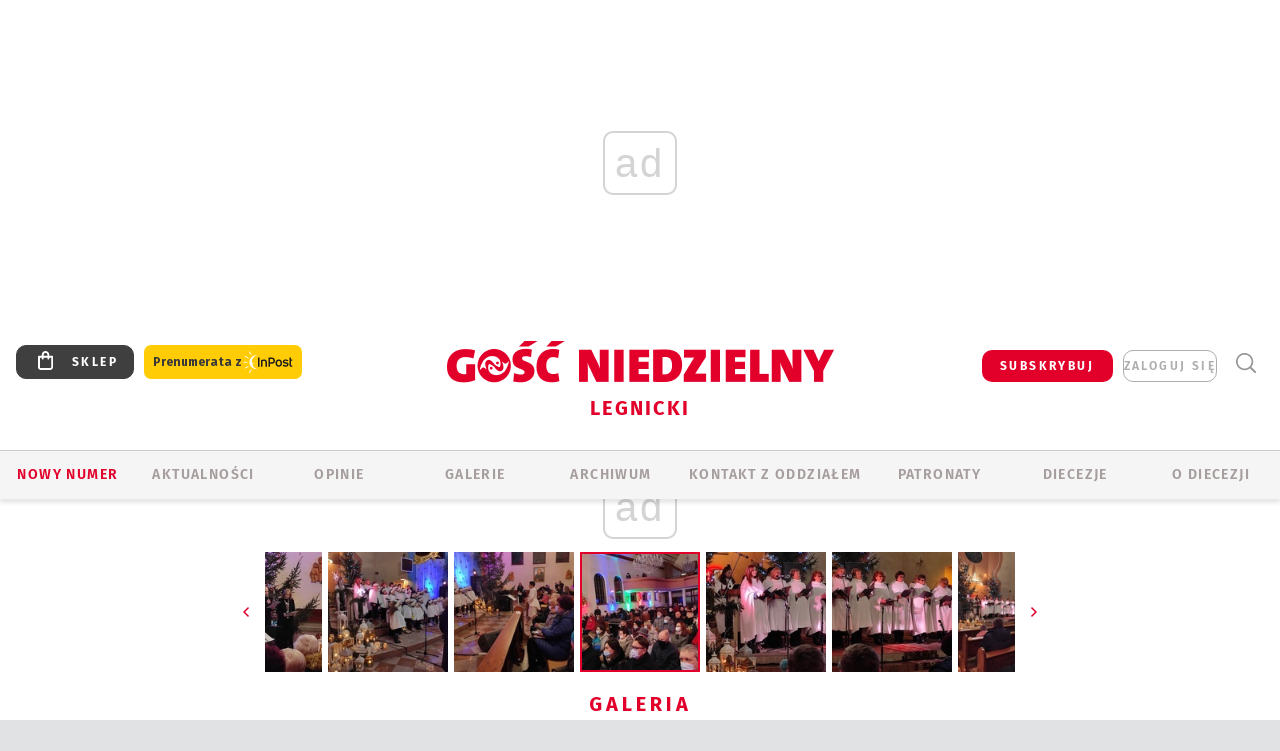

--- FILE ---
content_type: text/html; charset=utf-8
request_url: https://www.google.com/recaptcha/api2/anchor?ar=1&k=6LfKq5UUAAAAAMU4Rd1_l_MKSJAizQb5Mk_8bFA_&co=aHR0cHM6Ly9sZWduaWNhLmdvc2MucGw6NDQz&hl=en&v=PoyoqOPhxBO7pBk68S4YbpHZ&size=invisible&anchor-ms=20000&execute-ms=30000&cb=iypoh3tceghb
body_size: 48806
content:
<!DOCTYPE HTML><html dir="ltr" lang="en"><head><meta http-equiv="Content-Type" content="text/html; charset=UTF-8">
<meta http-equiv="X-UA-Compatible" content="IE=edge">
<title>reCAPTCHA</title>
<style type="text/css">
/* cyrillic-ext */
@font-face {
  font-family: 'Roboto';
  font-style: normal;
  font-weight: 400;
  font-stretch: 100%;
  src: url(//fonts.gstatic.com/s/roboto/v48/KFO7CnqEu92Fr1ME7kSn66aGLdTylUAMa3GUBHMdazTgWw.woff2) format('woff2');
  unicode-range: U+0460-052F, U+1C80-1C8A, U+20B4, U+2DE0-2DFF, U+A640-A69F, U+FE2E-FE2F;
}
/* cyrillic */
@font-face {
  font-family: 'Roboto';
  font-style: normal;
  font-weight: 400;
  font-stretch: 100%;
  src: url(//fonts.gstatic.com/s/roboto/v48/KFO7CnqEu92Fr1ME7kSn66aGLdTylUAMa3iUBHMdazTgWw.woff2) format('woff2');
  unicode-range: U+0301, U+0400-045F, U+0490-0491, U+04B0-04B1, U+2116;
}
/* greek-ext */
@font-face {
  font-family: 'Roboto';
  font-style: normal;
  font-weight: 400;
  font-stretch: 100%;
  src: url(//fonts.gstatic.com/s/roboto/v48/KFO7CnqEu92Fr1ME7kSn66aGLdTylUAMa3CUBHMdazTgWw.woff2) format('woff2');
  unicode-range: U+1F00-1FFF;
}
/* greek */
@font-face {
  font-family: 'Roboto';
  font-style: normal;
  font-weight: 400;
  font-stretch: 100%;
  src: url(//fonts.gstatic.com/s/roboto/v48/KFO7CnqEu92Fr1ME7kSn66aGLdTylUAMa3-UBHMdazTgWw.woff2) format('woff2');
  unicode-range: U+0370-0377, U+037A-037F, U+0384-038A, U+038C, U+038E-03A1, U+03A3-03FF;
}
/* math */
@font-face {
  font-family: 'Roboto';
  font-style: normal;
  font-weight: 400;
  font-stretch: 100%;
  src: url(//fonts.gstatic.com/s/roboto/v48/KFO7CnqEu92Fr1ME7kSn66aGLdTylUAMawCUBHMdazTgWw.woff2) format('woff2');
  unicode-range: U+0302-0303, U+0305, U+0307-0308, U+0310, U+0312, U+0315, U+031A, U+0326-0327, U+032C, U+032F-0330, U+0332-0333, U+0338, U+033A, U+0346, U+034D, U+0391-03A1, U+03A3-03A9, U+03B1-03C9, U+03D1, U+03D5-03D6, U+03F0-03F1, U+03F4-03F5, U+2016-2017, U+2034-2038, U+203C, U+2040, U+2043, U+2047, U+2050, U+2057, U+205F, U+2070-2071, U+2074-208E, U+2090-209C, U+20D0-20DC, U+20E1, U+20E5-20EF, U+2100-2112, U+2114-2115, U+2117-2121, U+2123-214F, U+2190, U+2192, U+2194-21AE, U+21B0-21E5, U+21F1-21F2, U+21F4-2211, U+2213-2214, U+2216-22FF, U+2308-230B, U+2310, U+2319, U+231C-2321, U+2336-237A, U+237C, U+2395, U+239B-23B7, U+23D0, U+23DC-23E1, U+2474-2475, U+25AF, U+25B3, U+25B7, U+25BD, U+25C1, U+25CA, U+25CC, U+25FB, U+266D-266F, U+27C0-27FF, U+2900-2AFF, U+2B0E-2B11, U+2B30-2B4C, U+2BFE, U+3030, U+FF5B, U+FF5D, U+1D400-1D7FF, U+1EE00-1EEFF;
}
/* symbols */
@font-face {
  font-family: 'Roboto';
  font-style: normal;
  font-weight: 400;
  font-stretch: 100%;
  src: url(//fonts.gstatic.com/s/roboto/v48/KFO7CnqEu92Fr1ME7kSn66aGLdTylUAMaxKUBHMdazTgWw.woff2) format('woff2');
  unicode-range: U+0001-000C, U+000E-001F, U+007F-009F, U+20DD-20E0, U+20E2-20E4, U+2150-218F, U+2190, U+2192, U+2194-2199, U+21AF, U+21E6-21F0, U+21F3, U+2218-2219, U+2299, U+22C4-22C6, U+2300-243F, U+2440-244A, U+2460-24FF, U+25A0-27BF, U+2800-28FF, U+2921-2922, U+2981, U+29BF, U+29EB, U+2B00-2BFF, U+4DC0-4DFF, U+FFF9-FFFB, U+10140-1018E, U+10190-1019C, U+101A0, U+101D0-101FD, U+102E0-102FB, U+10E60-10E7E, U+1D2C0-1D2D3, U+1D2E0-1D37F, U+1F000-1F0FF, U+1F100-1F1AD, U+1F1E6-1F1FF, U+1F30D-1F30F, U+1F315, U+1F31C, U+1F31E, U+1F320-1F32C, U+1F336, U+1F378, U+1F37D, U+1F382, U+1F393-1F39F, U+1F3A7-1F3A8, U+1F3AC-1F3AF, U+1F3C2, U+1F3C4-1F3C6, U+1F3CA-1F3CE, U+1F3D4-1F3E0, U+1F3ED, U+1F3F1-1F3F3, U+1F3F5-1F3F7, U+1F408, U+1F415, U+1F41F, U+1F426, U+1F43F, U+1F441-1F442, U+1F444, U+1F446-1F449, U+1F44C-1F44E, U+1F453, U+1F46A, U+1F47D, U+1F4A3, U+1F4B0, U+1F4B3, U+1F4B9, U+1F4BB, U+1F4BF, U+1F4C8-1F4CB, U+1F4D6, U+1F4DA, U+1F4DF, U+1F4E3-1F4E6, U+1F4EA-1F4ED, U+1F4F7, U+1F4F9-1F4FB, U+1F4FD-1F4FE, U+1F503, U+1F507-1F50B, U+1F50D, U+1F512-1F513, U+1F53E-1F54A, U+1F54F-1F5FA, U+1F610, U+1F650-1F67F, U+1F687, U+1F68D, U+1F691, U+1F694, U+1F698, U+1F6AD, U+1F6B2, U+1F6B9-1F6BA, U+1F6BC, U+1F6C6-1F6CF, U+1F6D3-1F6D7, U+1F6E0-1F6EA, U+1F6F0-1F6F3, U+1F6F7-1F6FC, U+1F700-1F7FF, U+1F800-1F80B, U+1F810-1F847, U+1F850-1F859, U+1F860-1F887, U+1F890-1F8AD, U+1F8B0-1F8BB, U+1F8C0-1F8C1, U+1F900-1F90B, U+1F93B, U+1F946, U+1F984, U+1F996, U+1F9E9, U+1FA00-1FA6F, U+1FA70-1FA7C, U+1FA80-1FA89, U+1FA8F-1FAC6, U+1FACE-1FADC, U+1FADF-1FAE9, U+1FAF0-1FAF8, U+1FB00-1FBFF;
}
/* vietnamese */
@font-face {
  font-family: 'Roboto';
  font-style: normal;
  font-weight: 400;
  font-stretch: 100%;
  src: url(//fonts.gstatic.com/s/roboto/v48/KFO7CnqEu92Fr1ME7kSn66aGLdTylUAMa3OUBHMdazTgWw.woff2) format('woff2');
  unicode-range: U+0102-0103, U+0110-0111, U+0128-0129, U+0168-0169, U+01A0-01A1, U+01AF-01B0, U+0300-0301, U+0303-0304, U+0308-0309, U+0323, U+0329, U+1EA0-1EF9, U+20AB;
}
/* latin-ext */
@font-face {
  font-family: 'Roboto';
  font-style: normal;
  font-weight: 400;
  font-stretch: 100%;
  src: url(//fonts.gstatic.com/s/roboto/v48/KFO7CnqEu92Fr1ME7kSn66aGLdTylUAMa3KUBHMdazTgWw.woff2) format('woff2');
  unicode-range: U+0100-02BA, U+02BD-02C5, U+02C7-02CC, U+02CE-02D7, U+02DD-02FF, U+0304, U+0308, U+0329, U+1D00-1DBF, U+1E00-1E9F, U+1EF2-1EFF, U+2020, U+20A0-20AB, U+20AD-20C0, U+2113, U+2C60-2C7F, U+A720-A7FF;
}
/* latin */
@font-face {
  font-family: 'Roboto';
  font-style: normal;
  font-weight: 400;
  font-stretch: 100%;
  src: url(//fonts.gstatic.com/s/roboto/v48/KFO7CnqEu92Fr1ME7kSn66aGLdTylUAMa3yUBHMdazQ.woff2) format('woff2');
  unicode-range: U+0000-00FF, U+0131, U+0152-0153, U+02BB-02BC, U+02C6, U+02DA, U+02DC, U+0304, U+0308, U+0329, U+2000-206F, U+20AC, U+2122, U+2191, U+2193, U+2212, U+2215, U+FEFF, U+FFFD;
}
/* cyrillic-ext */
@font-face {
  font-family: 'Roboto';
  font-style: normal;
  font-weight: 500;
  font-stretch: 100%;
  src: url(//fonts.gstatic.com/s/roboto/v48/KFO7CnqEu92Fr1ME7kSn66aGLdTylUAMa3GUBHMdazTgWw.woff2) format('woff2');
  unicode-range: U+0460-052F, U+1C80-1C8A, U+20B4, U+2DE0-2DFF, U+A640-A69F, U+FE2E-FE2F;
}
/* cyrillic */
@font-face {
  font-family: 'Roboto';
  font-style: normal;
  font-weight: 500;
  font-stretch: 100%;
  src: url(//fonts.gstatic.com/s/roboto/v48/KFO7CnqEu92Fr1ME7kSn66aGLdTylUAMa3iUBHMdazTgWw.woff2) format('woff2');
  unicode-range: U+0301, U+0400-045F, U+0490-0491, U+04B0-04B1, U+2116;
}
/* greek-ext */
@font-face {
  font-family: 'Roboto';
  font-style: normal;
  font-weight: 500;
  font-stretch: 100%;
  src: url(//fonts.gstatic.com/s/roboto/v48/KFO7CnqEu92Fr1ME7kSn66aGLdTylUAMa3CUBHMdazTgWw.woff2) format('woff2');
  unicode-range: U+1F00-1FFF;
}
/* greek */
@font-face {
  font-family: 'Roboto';
  font-style: normal;
  font-weight: 500;
  font-stretch: 100%;
  src: url(//fonts.gstatic.com/s/roboto/v48/KFO7CnqEu92Fr1ME7kSn66aGLdTylUAMa3-UBHMdazTgWw.woff2) format('woff2');
  unicode-range: U+0370-0377, U+037A-037F, U+0384-038A, U+038C, U+038E-03A1, U+03A3-03FF;
}
/* math */
@font-face {
  font-family: 'Roboto';
  font-style: normal;
  font-weight: 500;
  font-stretch: 100%;
  src: url(//fonts.gstatic.com/s/roboto/v48/KFO7CnqEu92Fr1ME7kSn66aGLdTylUAMawCUBHMdazTgWw.woff2) format('woff2');
  unicode-range: U+0302-0303, U+0305, U+0307-0308, U+0310, U+0312, U+0315, U+031A, U+0326-0327, U+032C, U+032F-0330, U+0332-0333, U+0338, U+033A, U+0346, U+034D, U+0391-03A1, U+03A3-03A9, U+03B1-03C9, U+03D1, U+03D5-03D6, U+03F0-03F1, U+03F4-03F5, U+2016-2017, U+2034-2038, U+203C, U+2040, U+2043, U+2047, U+2050, U+2057, U+205F, U+2070-2071, U+2074-208E, U+2090-209C, U+20D0-20DC, U+20E1, U+20E5-20EF, U+2100-2112, U+2114-2115, U+2117-2121, U+2123-214F, U+2190, U+2192, U+2194-21AE, U+21B0-21E5, U+21F1-21F2, U+21F4-2211, U+2213-2214, U+2216-22FF, U+2308-230B, U+2310, U+2319, U+231C-2321, U+2336-237A, U+237C, U+2395, U+239B-23B7, U+23D0, U+23DC-23E1, U+2474-2475, U+25AF, U+25B3, U+25B7, U+25BD, U+25C1, U+25CA, U+25CC, U+25FB, U+266D-266F, U+27C0-27FF, U+2900-2AFF, U+2B0E-2B11, U+2B30-2B4C, U+2BFE, U+3030, U+FF5B, U+FF5D, U+1D400-1D7FF, U+1EE00-1EEFF;
}
/* symbols */
@font-face {
  font-family: 'Roboto';
  font-style: normal;
  font-weight: 500;
  font-stretch: 100%;
  src: url(//fonts.gstatic.com/s/roboto/v48/KFO7CnqEu92Fr1ME7kSn66aGLdTylUAMaxKUBHMdazTgWw.woff2) format('woff2');
  unicode-range: U+0001-000C, U+000E-001F, U+007F-009F, U+20DD-20E0, U+20E2-20E4, U+2150-218F, U+2190, U+2192, U+2194-2199, U+21AF, U+21E6-21F0, U+21F3, U+2218-2219, U+2299, U+22C4-22C6, U+2300-243F, U+2440-244A, U+2460-24FF, U+25A0-27BF, U+2800-28FF, U+2921-2922, U+2981, U+29BF, U+29EB, U+2B00-2BFF, U+4DC0-4DFF, U+FFF9-FFFB, U+10140-1018E, U+10190-1019C, U+101A0, U+101D0-101FD, U+102E0-102FB, U+10E60-10E7E, U+1D2C0-1D2D3, U+1D2E0-1D37F, U+1F000-1F0FF, U+1F100-1F1AD, U+1F1E6-1F1FF, U+1F30D-1F30F, U+1F315, U+1F31C, U+1F31E, U+1F320-1F32C, U+1F336, U+1F378, U+1F37D, U+1F382, U+1F393-1F39F, U+1F3A7-1F3A8, U+1F3AC-1F3AF, U+1F3C2, U+1F3C4-1F3C6, U+1F3CA-1F3CE, U+1F3D4-1F3E0, U+1F3ED, U+1F3F1-1F3F3, U+1F3F5-1F3F7, U+1F408, U+1F415, U+1F41F, U+1F426, U+1F43F, U+1F441-1F442, U+1F444, U+1F446-1F449, U+1F44C-1F44E, U+1F453, U+1F46A, U+1F47D, U+1F4A3, U+1F4B0, U+1F4B3, U+1F4B9, U+1F4BB, U+1F4BF, U+1F4C8-1F4CB, U+1F4D6, U+1F4DA, U+1F4DF, U+1F4E3-1F4E6, U+1F4EA-1F4ED, U+1F4F7, U+1F4F9-1F4FB, U+1F4FD-1F4FE, U+1F503, U+1F507-1F50B, U+1F50D, U+1F512-1F513, U+1F53E-1F54A, U+1F54F-1F5FA, U+1F610, U+1F650-1F67F, U+1F687, U+1F68D, U+1F691, U+1F694, U+1F698, U+1F6AD, U+1F6B2, U+1F6B9-1F6BA, U+1F6BC, U+1F6C6-1F6CF, U+1F6D3-1F6D7, U+1F6E0-1F6EA, U+1F6F0-1F6F3, U+1F6F7-1F6FC, U+1F700-1F7FF, U+1F800-1F80B, U+1F810-1F847, U+1F850-1F859, U+1F860-1F887, U+1F890-1F8AD, U+1F8B0-1F8BB, U+1F8C0-1F8C1, U+1F900-1F90B, U+1F93B, U+1F946, U+1F984, U+1F996, U+1F9E9, U+1FA00-1FA6F, U+1FA70-1FA7C, U+1FA80-1FA89, U+1FA8F-1FAC6, U+1FACE-1FADC, U+1FADF-1FAE9, U+1FAF0-1FAF8, U+1FB00-1FBFF;
}
/* vietnamese */
@font-face {
  font-family: 'Roboto';
  font-style: normal;
  font-weight: 500;
  font-stretch: 100%;
  src: url(//fonts.gstatic.com/s/roboto/v48/KFO7CnqEu92Fr1ME7kSn66aGLdTylUAMa3OUBHMdazTgWw.woff2) format('woff2');
  unicode-range: U+0102-0103, U+0110-0111, U+0128-0129, U+0168-0169, U+01A0-01A1, U+01AF-01B0, U+0300-0301, U+0303-0304, U+0308-0309, U+0323, U+0329, U+1EA0-1EF9, U+20AB;
}
/* latin-ext */
@font-face {
  font-family: 'Roboto';
  font-style: normal;
  font-weight: 500;
  font-stretch: 100%;
  src: url(//fonts.gstatic.com/s/roboto/v48/KFO7CnqEu92Fr1ME7kSn66aGLdTylUAMa3KUBHMdazTgWw.woff2) format('woff2');
  unicode-range: U+0100-02BA, U+02BD-02C5, U+02C7-02CC, U+02CE-02D7, U+02DD-02FF, U+0304, U+0308, U+0329, U+1D00-1DBF, U+1E00-1E9F, U+1EF2-1EFF, U+2020, U+20A0-20AB, U+20AD-20C0, U+2113, U+2C60-2C7F, U+A720-A7FF;
}
/* latin */
@font-face {
  font-family: 'Roboto';
  font-style: normal;
  font-weight: 500;
  font-stretch: 100%;
  src: url(//fonts.gstatic.com/s/roboto/v48/KFO7CnqEu92Fr1ME7kSn66aGLdTylUAMa3yUBHMdazQ.woff2) format('woff2');
  unicode-range: U+0000-00FF, U+0131, U+0152-0153, U+02BB-02BC, U+02C6, U+02DA, U+02DC, U+0304, U+0308, U+0329, U+2000-206F, U+20AC, U+2122, U+2191, U+2193, U+2212, U+2215, U+FEFF, U+FFFD;
}
/* cyrillic-ext */
@font-face {
  font-family: 'Roboto';
  font-style: normal;
  font-weight: 900;
  font-stretch: 100%;
  src: url(//fonts.gstatic.com/s/roboto/v48/KFO7CnqEu92Fr1ME7kSn66aGLdTylUAMa3GUBHMdazTgWw.woff2) format('woff2');
  unicode-range: U+0460-052F, U+1C80-1C8A, U+20B4, U+2DE0-2DFF, U+A640-A69F, U+FE2E-FE2F;
}
/* cyrillic */
@font-face {
  font-family: 'Roboto';
  font-style: normal;
  font-weight: 900;
  font-stretch: 100%;
  src: url(//fonts.gstatic.com/s/roboto/v48/KFO7CnqEu92Fr1ME7kSn66aGLdTylUAMa3iUBHMdazTgWw.woff2) format('woff2');
  unicode-range: U+0301, U+0400-045F, U+0490-0491, U+04B0-04B1, U+2116;
}
/* greek-ext */
@font-face {
  font-family: 'Roboto';
  font-style: normal;
  font-weight: 900;
  font-stretch: 100%;
  src: url(//fonts.gstatic.com/s/roboto/v48/KFO7CnqEu92Fr1ME7kSn66aGLdTylUAMa3CUBHMdazTgWw.woff2) format('woff2');
  unicode-range: U+1F00-1FFF;
}
/* greek */
@font-face {
  font-family: 'Roboto';
  font-style: normal;
  font-weight: 900;
  font-stretch: 100%;
  src: url(//fonts.gstatic.com/s/roboto/v48/KFO7CnqEu92Fr1ME7kSn66aGLdTylUAMa3-UBHMdazTgWw.woff2) format('woff2');
  unicode-range: U+0370-0377, U+037A-037F, U+0384-038A, U+038C, U+038E-03A1, U+03A3-03FF;
}
/* math */
@font-face {
  font-family: 'Roboto';
  font-style: normal;
  font-weight: 900;
  font-stretch: 100%;
  src: url(//fonts.gstatic.com/s/roboto/v48/KFO7CnqEu92Fr1ME7kSn66aGLdTylUAMawCUBHMdazTgWw.woff2) format('woff2');
  unicode-range: U+0302-0303, U+0305, U+0307-0308, U+0310, U+0312, U+0315, U+031A, U+0326-0327, U+032C, U+032F-0330, U+0332-0333, U+0338, U+033A, U+0346, U+034D, U+0391-03A1, U+03A3-03A9, U+03B1-03C9, U+03D1, U+03D5-03D6, U+03F0-03F1, U+03F4-03F5, U+2016-2017, U+2034-2038, U+203C, U+2040, U+2043, U+2047, U+2050, U+2057, U+205F, U+2070-2071, U+2074-208E, U+2090-209C, U+20D0-20DC, U+20E1, U+20E5-20EF, U+2100-2112, U+2114-2115, U+2117-2121, U+2123-214F, U+2190, U+2192, U+2194-21AE, U+21B0-21E5, U+21F1-21F2, U+21F4-2211, U+2213-2214, U+2216-22FF, U+2308-230B, U+2310, U+2319, U+231C-2321, U+2336-237A, U+237C, U+2395, U+239B-23B7, U+23D0, U+23DC-23E1, U+2474-2475, U+25AF, U+25B3, U+25B7, U+25BD, U+25C1, U+25CA, U+25CC, U+25FB, U+266D-266F, U+27C0-27FF, U+2900-2AFF, U+2B0E-2B11, U+2B30-2B4C, U+2BFE, U+3030, U+FF5B, U+FF5D, U+1D400-1D7FF, U+1EE00-1EEFF;
}
/* symbols */
@font-face {
  font-family: 'Roboto';
  font-style: normal;
  font-weight: 900;
  font-stretch: 100%;
  src: url(//fonts.gstatic.com/s/roboto/v48/KFO7CnqEu92Fr1ME7kSn66aGLdTylUAMaxKUBHMdazTgWw.woff2) format('woff2');
  unicode-range: U+0001-000C, U+000E-001F, U+007F-009F, U+20DD-20E0, U+20E2-20E4, U+2150-218F, U+2190, U+2192, U+2194-2199, U+21AF, U+21E6-21F0, U+21F3, U+2218-2219, U+2299, U+22C4-22C6, U+2300-243F, U+2440-244A, U+2460-24FF, U+25A0-27BF, U+2800-28FF, U+2921-2922, U+2981, U+29BF, U+29EB, U+2B00-2BFF, U+4DC0-4DFF, U+FFF9-FFFB, U+10140-1018E, U+10190-1019C, U+101A0, U+101D0-101FD, U+102E0-102FB, U+10E60-10E7E, U+1D2C0-1D2D3, U+1D2E0-1D37F, U+1F000-1F0FF, U+1F100-1F1AD, U+1F1E6-1F1FF, U+1F30D-1F30F, U+1F315, U+1F31C, U+1F31E, U+1F320-1F32C, U+1F336, U+1F378, U+1F37D, U+1F382, U+1F393-1F39F, U+1F3A7-1F3A8, U+1F3AC-1F3AF, U+1F3C2, U+1F3C4-1F3C6, U+1F3CA-1F3CE, U+1F3D4-1F3E0, U+1F3ED, U+1F3F1-1F3F3, U+1F3F5-1F3F7, U+1F408, U+1F415, U+1F41F, U+1F426, U+1F43F, U+1F441-1F442, U+1F444, U+1F446-1F449, U+1F44C-1F44E, U+1F453, U+1F46A, U+1F47D, U+1F4A3, U+1F4B0, U+1F4B3, U+1F4B9, U+1F4BB, U+1F4BF, U+1F4C8-1F4CB, U+1F4D6, U+1F4DA, U+1F4DF, U+1F4E3-1F4E6, U+1F4EA-1F4ED, U+1F4F7, U+1F4F9-1F4FB, U+1F4FD-1F4FE, U+1F503, U+1F507-1F50B, U+1F50D, U+1F512-1F513, U+1F53E-1F54A, U+1F54F-1F5FA, U+1F610, U+1F650-1F67F, U+1F687, U+1F68D, U+1F691, U+1F694, U+1F698, U+1F6AD, U+1F6B2, U+1F6B9-1F6BA, U+1F6BC, U+1F6C6-1F6CF, U+1F6D3-1F6D7, U+1F6E0-1F6EA, U+1F6F0-1F6F3, U+1F6F7-1F6FC, U+1F700-1F7FF, U+1F800-1F80B, U+1F810-1F847, U+1F850-1F859, U+1F860-1F887, U+1F890-1F8AD, U+1F8B0-1F8BB, U+1F8C0-1F8C1, U+1F900-1F90B, U+1F93B, U+1F946, U+1F984, U+1F996, U+1F9E9, U+1FA00-1FA6F, U+1FA70-1FA7C, U+1FA80-1FA89, U+1FA8F-1FAC6, U+1FACE-1FADC, U+1FADF-1FAE9, U+1FAF0-1FAF8, U+1FB00-1FBFF;
}
/* vietnamese */
@font-face {
  font-family: 'Roboto';
  font-style: normal;
  font-weight: 900;
  font-stretch: 100%;
  src: url(//fonts.gstatic.com/s/roboto/v48/KFO7CnqEu92Fr1ME7kSn66aGLdTylUAMa3OUBHMdazTgWw.woff2) format('woff2');
  unicode-range: U+0102-0103, U+0110-0111, U+0128-0129, U+0168-0169, U+01A0-01A1, U+01AF-01B0, U+0300-0301, U+0303-0304, U+0308-0309, U+0323, U+0329, U+1EA0-1EF9, U+20AB;
}
/* latin-ext */
@font-face {
  font-family: 'Roboto';
  font-style: normal;
  font-weight: 900;
  font-stretch: 100%;
  src: url(//fonts.gstatic.com/s/roboto/v48/KFO7CnqEu92Fr1ME7kSn66aGLdTylUAMa3KUBHMdazTgWw.woff2) format('woff2');
  unicode-range: U+0100-02BA, U+02BD-02C5, U+02C7-02CC, U+02CE-02D7, U+02DD-02FF, U+0304, U+0308, U+0329, U+1D00-1DBF, U+1E00-1E9F, U+1EF2-1EFF, U+2020, U+20A0-20AB, U+20AD-20C0, U+2113, U+2C60-2C7F, U+A720-A7FF;
}
/* latin */
@font-face {
  font-family: 'Roboto';
  font-style: normal;
  font-weight: 900;
  font-stretch: 100%;
  src: url(//fonts.gstatic.com/s/roboto/v48/KFO7CnqEu92Fr1ME7kSn66aGLdTylUAMa3yUBHMdazQ.woff2) format('woff2');
  unicode-range: U+0000-00FF, U+0131, U+0152-0153, U+02BB-02BC, U+02C6, U+02DA, U+02DC, U+0304, U+0308, U+0329, U+2000-206F, U+20AC, U+2122, U+2191, U+2193, U+2212, U+2215, U+FEFF, U+FFFD;
}

</style>
<link rel="stylesheet" type="text/css" href="https://www.gstatic.com/recaptcha/releases/PoyoqOPhxBO7pBk68S4YbpHZ/styles__ltr.css">
<script nonce="E0bNPhA8SWINkfZiWj6anQ" type="text/javascript">window['__recaptcha_api'] = 'https://www.google.com/recaptcha/api2/';</script>
<script type="text/javascript" src="https://www.gstatic.com/recaptcha/releases/PoyoqOPhxBO7pBk68S4YbpHZ/recaptcha__en.js" nonce="E0bNPhA8SWINkfZiWj6anQ">
      
    </script></head>
<body><div id="rc-anchor-alert" class="rc-anchor-alert"></div>
<input type="hidden" id="recaptcha-token" value="[base64]">
<script type="text/javascript" nonce="E0bNPhA8SWINkfZiWj6anQ">
      recaptcha.anchor.Main.init("[\x22ainput\x22,[\x22bgdata\x22,\x22\x22,\[base64]/[base64]/[base64]/bmV3IHJbeF0oY1swXSk6RT09Mj9uZXcgclt4XShjWzBdLGNbMV0pOkU9PTM/bmV3IHJbeF0oY1swXSxjWzFdLGNbMl0pOkU9PTQ/[base64]/[base64]/[base64]/[base64]/[base64]/[base64]/[base64]/[base64]\x22,\[base64]\\u003d\x22,\x22wosEOzE0wrkOIMKPw5rCv2XDn3PCrBXCusOgw6d1wq3DnsKnwr/CvwVzasO1wqnDksKlwpgKMEjDo8O/wqEZU8Kyw7nCiMOGw7fDs8Kmw5PDgwzDi8KowrZ5w6Rcw5wEA8OvacKWwqtjP8KHw4bCgMO9w7cbdR0rdA/[base64]/KCgVw6Fuw6nDmyvCpMKww5UOw4/Dl8OlX8OVCcKsdMK6VsOgwrcKZ8ONMXkgdMK6w7nCvsOzwrDCocKAw5PCjsOeB0lXIlHChcO8LXBHeAwkVT1cw4jCosKpHxTCu8OwM3fClH9gwo0Qw77Cu8Klw7dlF8O/wrMtXATCmcOmw6NBLT7Du2R9w5DCqcOtw6fCsTXDiXXDscKZwokUw6YlfBYOw6rCoAfCksKdwrhCw6nCqcOoSMOSwrVSwqxHwqrDr3/DkMOxKHTDtcO6w5LDmcOpZcK2w6ljwo4eYXcHLRtCN33DhX5XwpMuw6XDjsK4w4/[base64]/WFHCm8OEYMO/[base64]/w78rw5jCixzDoSDDlsOiw5PCvQvCmsOBwrfDvWHDhsOdwq/CnsKowofDq1MddMOKw4oJw6vCpMOMY0HCssODbETDrg/[base64]/Ch8KGR394K1RrV3pXw5/DlF8uACkvZlnDtSzDuBzCs1g/wpXCvRMIw6LDlg7CtcO7w5BDWg47M8KIBH7Dk8KuwpYDTyTCn1x+w6jDscKldsOdHXLDnCcqw5Ugwo0IdcOrDsOVw6bCk8OJwoZsMQtUXHXDoD/DiQTDhcOqw6sXFMKHworDgiorGVDDlnvDq8Kbw5LDkzQ8w4XCuMKEFcOPcV55w5zCuFU3wpZyYsOrwqzClV7CtMK7woxHMMOyw6/CohTDnQvCl8K0ARJLwqUPOzRObcKfwrNxDTjCgsKQwq8Aw6LDssKAGkgLwpxwwobDoMKPejYCMsKWCHlSwpBAwpvDi2sJJsKUw74UK0VOBi4GNkYowq8gVcOpB8OCEgTCsMOuWkrDnVLCj8KCTsORKUUIesOxw4NtWMOnXC/DpMOZHMKpw5NKwo1pVHLDt8ONU8KveWjCj8KXw6MAw7Umw6bCpMOYw5tWYVgwacKJw7ITHsKsw4FJwoRSwpITI8KkbmDCjMOHEcKgWsO4MULCp8OXwoLCrcOIWHRTw5LDqil3AwXDmw3Doykaw7PDvSnCrVIudUzCoXthwrjDusOXw5vCrA4ww5PCscOiw6DCqQU/[base64]/[base64]/cSzDscOSMhVDwpBGesOaZMOfD8OFEMKtwojDj3hdwpdvw44DwosWw6HCvcKgwr7Dvn3DjFrDrmh0Y8OuUcO0wqJLw6fDrQbDkMOmVsOgw6YMQyYSw7IZwoo6csKkw4kdKiEfw5/Cpnw5Z8O7BmfCqRRRwrASSQXDqsO5asOiw5DCtkMXw5rCi8KTaA3DgUlhw78fPsKnWsOBVzpqBsKEw5nDvcORHhlkeDBhwonCoCPCrkPDuMOjeDQ8GcKGNMOewqtvA8OBw4bCvi7Dtg/CtTDCgFtowppyMk58w7jCmcKWZAPDucO1w6jCp3dCwpYiwpTDuQ/CvsKIUcKcwqLDhMK4w5/Cjl7ChcOqwrxMCl7Dl8KhwrDDlzBzwoNiDybDrgBHQcOIw6DDrlN5w4h6KX3DksKPUz9aQ3omw5PCmsOJcUbDuyNfwqo9wr/[base64]/CtRHCvsOtworDqxzDu8OzHsKIw4TCnDLDgMO2wrLCnE7CkWVHwp07wp9JY3/[base64]/Dsxx8SsOSw6/DssKFbUXDsMOlwr0QMWknw4UVw6DDvcOQP8Omw7bCmcKPw7NGw6tjwpEdw5fDm8KDF8O+cXjDhMOxdHAmblLClDk0XTfCpMORQMOvwpNQw7N9w50uw6/[base64]/PcOBwoA2b8OVwovDtGJmwoTDncOkw7c9cTBgOsKZXDZhwr1xNcKXw5zDo8Kmw5cYwozDtm9ywrt1woBLTwwDM8OYBxzCvgbCr8KUwoYLw5gww6BxZilhQ8KHfTPCuMKCNMKrY3wKYxnDu1NjwpfDj3Z2AMKBw75kwqVNw5kQwrRFel5TAMO/TMK9w4Zhwr1yw5DDqsKhPsKQwpEEAFIWVMKvwo1zTCIhaSYVwrnDq8OxKcKeFcOGQTLCqC7ClcOAH8OOEXxnw6/DvsOKVMOnw4AzMMKbFW/Cr8Ozw47ChXzCszlaw7rDlMOTw5QmfXFPNsKNLzbCuifCtmM8wqjDi8O4w7bDvTDDuC1UEBtOZsK+wp8jWsOjwr1Ewrp9EMKGwrfDpsKgw4s5w63Csh8LKlHCqsO6w6xUUsKHw5DDhcKOw5TCtjE3woBIeithbE0Uw5xawpVnw5h6K8KtVcOMw6PDoVhrDMOlw6/Dm8OxFGV3w7rDpEvDtGjCrhnCl8K9JjtPDcKNb8Kyw54cw5nCjyfCosOew5jCqsOJw50QdUZ+UcOwBQbCm8K5cnsrw7VGw7LCsMOHwqLCoMOZw47DpAdrwr/ClMKFwr5kwqfDnD5+wrXDjMKIw4oPw4gAIcOKBcOqwrPClWJ6fHNKw5TDnMKqwoDCl1PDuQrDoirCr0jChjzDj1ssw6UQHBnClsKew47CpMKNwoBEPTTCicK8w7/DnV5dAsKzw4LCmGF6w6ArC3V1wps3JmbDoXIyw7QVFVNkw57DgVkwwpVWEMK0biPDkH/Cg8O9w73DlcKNV8Ouwpd6wp3CvMKWw7NWMcOxw7rCpMKwGcO0VUPDkMOuJz7DhlRLMsKIwr/CtcOyU8KTScK5wo3CpWPCuhfDtDjCmwLDjcOdNBw2w6dUw7TDmsKELVzDnl/CtjRyw57CtMKTF8KKwp0aw6Z6woLChMOUDsOFIHnCuMKLw73DsgfCgUzDucK/w5N1BsORSkkUQcK0KMKIDcK1KWsMN8KewqUCAVbCisK3Q8OHw7crwo4PLV9nw49jwrrChMKhfcKlwr0Ww73Dl8K/wo3Dn2QkRMKywofDnU7Di8Ohw7INwolRwqjClMKRw5jDiCxCw4BmwoNPw67CpAfDt1BvalZRH8KnwrMpcsK5w7nDo23DssOnw4NJe8OVVHPCpsKNGzw0ayAvwqsnwqJgY17DjcOZfkHDmsK2NGAKwrhBLsOEw4jCpifCu1XCu2/Dj8K8wpzDssOHa8OEEWTDsnQRw7hNb8Kgw4Y/w6oVVsODHxfDqcK6SsK8w5XCuMKOXHEYJ8KZwoTDmXE2wq/CgU/Cm8OcDMOEGCfCmh/Cq2bCnsK/M3jDolMQw5VfKXx4HcOjw7RiB8KEw7/Cg27Ci0DDhcKqw7vCpT5ww5vDuDt4NsO8wq3DqzbDnwZyw4rDjVgswqLCrMKRY8OCTMKsw4/Cl0dAeTHDlXNfwrhMSQ3CgAgWwobCoMKZT08YwqtDwpFYwqsTw7cyN8OxecOFwrAlwq4cHUjDtVUbDsOCwoHCmzZ3wrg8wqbDkcO7XsKIEMOrHEkJwp8fwoDCqMOERcKyB0V1GsOOPH/DjxfDskfDisKqdsKew60zIcOaw7/[base64]/HQ7CjDF1NkRmXsO/aE/CusKnwqhJwog7w65NBcKjw6bDssOvwqfDrRzChUUceMK6NMOvFH7CjMOmbiUrc8OsXmAPJDHDlMOjwqrDrnTCj8KQw68Iw5gHwr0jwqgCYU3CiMOxKMKFDcOUW8KyBMKFwrM7w6p6ST1HZRMywp7Do1DDkXh/wqLCqMOqTggJNybDtcKTWSV9NcKhAALCscKfOy8QwrRLwoLChcOYbhXCnhTDpcKqwrfCnsKJZQzCp3vDnGXChMObN0bDsjkgIxrCnC0Vw5XDjMOdRlfDhwM5wpnCrcOWw7TDicKdSnhoWiMNC8KnwoJgNcOaW2Riw6R9wpnDlgzChcKJw6wifz9MwqZRwpdew4XDtU/CusOhw6YmwoQww73Dl05oO3HDuD3CuXNwZwsacsKJwqFoRcOfwrbCicKWL8O2wrrCkMKuGQ0IKinDi8Ksw6ATZBDDuEQ1fiEHGcObUi7CiMKLw6gfHwl/[base64]/w7DDl8Ouw5HCqHFPw4QGTMKdUsOuaWPCpHhRw7RQB0jDlDnDgMO/[base64]/Cp1zCol9UUk/CtSMRw5kKw6PCgx/DkMOvw4zDrGYyasOcwonDu8KuX8KkwqEzwonDpsKRw7/DisOew7bDs8OBLwB/Rz9dwqtuMsOBE8KQQCoCUCUNw4PDmsOPwplAwrDDtW8WwpgawrrCny3CkQd5wozDhVPDnsKsRglMcwDCn8KCc8OkwqIWdsKmwrXCnjfCiMKvAsOCEB/ClggCw4jCuSDCijMfb8KWwqTDgirCv8KuEcK6dlQ6UsO0w7wtKHHCtDjCtyl3ZcO7PcO4wrXDjCTDq8OrQyLDpwLDnVocacK5w5nDghrCtEvDln7DrxLDmj/CskcwCTrDnMKhG8OUw5rCqMORRzg4w7bDlcOcw7UcVA0gKcKIwp19c8O/w7dcw6vCrcK8GSYLwr3Cs30Ow7rDgWJPwolWwphcaS7DscOPw6HDtcKMUCrCvHrCvsKKMMOOwqtNYELDh3zDiE49EcO6w4x0VsOVCAvCmkXDgRlIw4dxLxHClcKSwrI2wofDlEPDiXxJHCtHH8OgdSsgw6hJOcOyw454w5l5cAwQw7MOw57Dj8OdPcOdw4/CoQnClRl9eHfDlcKCEgVGw5PDqBnCj8KywpoSeG/DiMOvEVrCscOhK38ga8KHL8O9w7cXaFPDs8Okw4HDuy3CqMO6YMKbNMKYf8O4ZzYiDcKCwqXDslJ3w50XHQvCqRXDqW7CtcOKFVoEw73ClsOZworCkcK7wrAow6xow5xew5pHwpg0wr/Cj8Kjw6FswrlxTWbDiMKNwpE7w7Vlw7hHJ8OMI8K/w6fCp8Oqw647cEzDrMOzw4fCgnjDisK3w6vCisOSwoEhU8OXeMKpY8Okf8KRwocbVcO/dyh1w5zDiTcyw5hFw6LDnULDj8OJAMOpGDvDosKww5nDj1YGwrckLyclw4wQBsK/I8OYw5drIl9hwoJdMTDCiGVZQsOcejs2SMKfw4LDsgdOUsK8VcKAEcOrKzvCtAvDlcOdwo7CocKZwq3DlcOTYsKtwo4JRsKMw4oDwpTDlHgVwoxAw4rDpxTCsDsxEcOmIMOqd3pdwpUdP8OYM8OkdyFuBmzCv1nDiFXCmx/DlsOKUMO9worDigNmwo0JTsKqAgfCh8Oow7tYQ3tow6QXw6ppQsOSwok6AmzDvzodwp5JwpIiXn0NwrrDg8OiRyzCrTfCmcORJMKZFMOWJSZ9LcO5wpPCm8O0w4l0aMODwqppPWoFUhzCiMKpw6xBw7IXOsK/wrcTDW0HeA/DtEotwobCr8KBwoPCoUx3w4UTdTzCvMKHA3l6wqbCosKadD1BKEDDpsOHw4Qzw6TDtMK5VCYwwrB/ecOzeMK7WgTDhyc7w7lNw67DlsK9O8KddhkXw5TCl2dqw53DrcO7wovChT0rZj3CjcKuw5A9DXdKN8KRPylWw60qwqwkBFPDgsK5LcOFwrk3w4EewqB/w70OwpElw4fCi03CmD4sQ8OXLwRrO8OyFcK9UgvCgW0qLjcGHj4KVMKowptxwowdwqHDvMKiBMO+BMKvw5/DmMOpL0zDnsKewrjDkQAOw51xw7HCpsOjF8OxKcKHKRh+w7ZMDsOXOEk1worDuyfDsgBHwrdZMjjDscK4CGolLCbDhsOsw4I6bMKtw7vCjsOLw5nClx0dBE7CkcKiwp/Dol45w5HDjcOowoIKwrrDssKnw6fCjMKyUCs3wr3CnkbDjlA6wpXClMKZwoxuFcKXw5ZUPMKDwqgEO8KLwqbCmMKyXcOSIMKDwpXCqG/Dp8OGw5QqWsORKMKoY8ODw6/[base64]/w7ZbSsO2csKQOsKsCEIwwpFrwp9iwolewrPCgnJQwpwfT3zCon84w4TDvMOrFB41cH1rdzzDicOwwp/DlxxWw4UVPxouHFNawp0STlAGEFpPIFLCljxtw7HDrTDCi8Kew7/CglxODksIwo7DpV/ChsOswrUewrhLwqbDocKwwpB5Ty/CmcK3w5A6wpppwoTCksKbw4DDgk5Jbg1rw7JHNVUQWzHDh8OswrJQaUlMW28OwqLCqmLDgk7DuADCjQ/DrMOqQBUvw63Dkl5Bw7/CksKbPxvDn8KUbsK5wqw0YcKIw5cWBRLDli3DimzDpRlqw7dewqQHT8KHwr4xwrx0BCByw4zCgAzDhFwRw6JWey/CkMKsbCI3wo4tTsOcfcOuwpzDr8KIWUImwr07wqI6J8OPw4p3BMO7w55dSMKhwpZNI8Oow58HK8KRVMOBOsKaSMOgWcO2FxfClsKKw6RjwoPDshHCmkPCo8O/w5I1XApzC3/[base64]/[base64]/CscKwwpvDn8OGwo/DtMOiw7XChEh2b8KwwrcDejtUw7nDjx3Du8Ovw5bDu8O+S8OKwrnCqcKmwoDCkxldwoMyL8O0wqh8wrVmw5bDqMOfJUvCigvDgxFLwpYrDcOTwonDjMKPYsKhw73ClcKbwrRtIzHDksKSwrjCs8OPR2fDpVFVwqvDp2kAw7/CjTXCmndDYngjUMOcGHxkRmLDuX3CrcOWwpPCicOUIRXClwvCkD0ydwDCgsOOw6t9w6pFw6EswrEpXTbCkiXCjMOgQcKOP8KJVmMXwqfCrio6w73DsCnCk8ObQsO4PTHCjcOYwrjDscKMw4lTw5TCjcOCwqbCi3J5wq91NnrCksKIw4rCtcOBdgceGzIcwqg/OsKDwpYcLsOdwq7DnMOZwr/Dh8Kdw6pHw6nDmMOPw6dowpV/[base64]/[base64]/DjcKDVsOnDsOfwrR3woHColvCn8OTNllyaMOPBMK4XXtMCFDCvMOndMKaw4gXI8Kmwplowrt4woJjOMKDwp7CncKvwrM0BMKNJsOYbA3Dj8KBwqvDncKGwpHCv2tfIMKWwr3Dsl01w4/DrcOhO8Ohw4LCuMOkFS1Rw4vCpwUjwp7ClMK+Rn86a8OdcWPDscOCw4jCjxh8OMOJByPDtMOgUT1+HcOza29lw5TCi10Sw6BBIl7Dr8KUwo3CoMOFw77DmsK6UMOEw4/CtcKibcORw7vCssKwwpDDh2M8Y8OrwrXDucO0w6cjKDQddsO8w4LDiREvw6t+w57DuUtlwrjDjljCgMKBw7HDq8KcwpTCtcKEVcO1D8KRQsOqw4Rbwrduw4x6wq7CkcKZw5dzJ8K4RDTDoCjCnAjDvMKrwpnCpXzCucKscRZrezrCtm/Dr8O3GMKaECDCnsKmFip2W8ORbkDCoMKcGMOgw4EdSlkbw4fDj8KuwpjDvBlswo/Dq8KQaMKSJMO/RjbDuHA2BifDhXLCoQXDgCsawptDBMOnwo93NMOIZ8KWBcOlwrpTFQrDucKfwpNzO8OewpoYwpDCvSZKw5LDuDp8eSBSMQzDlcOlw6hwwrvDjsOxw4xiw5nDgGEBw7xfZ8KNb8Oua8KoworCnsOYVynCtR1KwoR1wrRMwr0mw6x1DsOsw7/CogEqGMONBmHDsMKAIXrDtl5uSE/DtjbChUfDssODwq9hwqldKwjDs2c3wqXCh8OEw75lfcOqaTvDkAbDrMOSw6kldMOyw4JxecOuwq7CpMKfw6PDu8KDwrJTw4h2VsO7wp0Dwp/ClDlgNcKTw63CrQxTwpvCo8OZMydKwrl6wpTDu8KCwqUJLMK9w61Bw7jCtMOoV8KuXcOWw7grLCDCtcOow71uGT/DokXDsnsuw7rDsXgiw5/[base64]/DsUvDusKjwqd5wrXCo1jDsMKzw7UIXy0Wwpcjw4zCg8KuGMKAwrLDrMKaw5cVw5nCjsOwwrkINcKBwpUSw5HCo1gQGQ8iwozDiSc6w5jCtcKVFsKRwp5oAsO4YsOAwqlSwrfDpMOCw7HDrkHDkxvDqzXDkhfCg8OOVkbCrsOXw5V2fXnDrRnCuEvDvB/DtgUFwoTCuMKSJF8rwqoaw4rDqcOvw5E5K8KBW8KAw6Iywrd5RMKcw6rCnsKww7weYcKxZynCuxfDr8KFQxbCvBRZHcO3wqcew7zCqMKiFgrCoAgLNMORKMKQSScHw6I3RcONZMOSEsOhw7xRw6IrbsOvw6Y/fjBIwoFWdMKKwoUVw4ZPw6DDtk1CWsKQwrMLw6YUw73ChMOVwo7DnMOSTMKfejkmw7J+J8O/w7/CjyzCi8OywpXCq8KDU1zDmiLCt8KgcsOrIm0XAmosw73DisO/[base64]/DscOVFw3DkirDqzhZC8Kvw77DmMORwpFdwr8Jw4hBBMKxT8KWUcKmwpEBUsKmwrUTGTzCncOmSsKWwpbCnsOAEsKTIznCiWNLw4oyXBLCgDATLMKAwr3DjznDihdSBMOyHETDji/[base64]/CoMKBw6TDhMKzwqxqPMKyKkDCvHdhwpU3wrlBJ8Ocdz13JVfCucOTeVtdHU18w6ohwqTCvn3CtmJ5wqAcK8OJTsOQwrdndcOwKDcHwqnCkMKCZsObwp7CuXpwK8OVw5/CmMOcAyPDqMKkA8OVw77Dt8OrA8OkXMKBwozDlS1cw4c0w6fDiFlraMObV3Fiw57Cng3CgcKQJ8OeTcO7w5nCpMOUUsKywq7DjMOvwrx0eFQuwqvCv8Kdw5FnMcO1TMK/wrN5dMKuwoJOw6jCm8OAZ8OPw5rDpcKkXDrDrinDg8Kiw57ChcKTMl1FNMO1dMK4wrM8woFjA0cQVxZ6wr3DlGXCo8KBIirClgvDh2gyECbDnzYGWMKFYsOfQ1PCs3bDr8KFwpR4wr4WXhvCtsK1w6cdHXzCpQLDrSliO8O0w6jDhC5ew5/[base64]/[base64]/[base64]/[base64]/DlMOEw4HDp8KmwpXCgcK1LBHCpcK+w7LDun5WwqjChWTCjsOVc8KcwqDCqsKSfRfDnxvCocKUIsKdwo7ChW5ew5LCpcKhw45VGcKPMhvClMKfbl5uw5vCmgQaHcOLwoJQTcK1w7hNw4krw4oQwpJjdcK9w4vCncKRwpLDssO1L1/DgE7Dl0PCvSRTw6rCmwsqQcKsw7V7RcKGMyQqCgYREsOkwrbCmcKIw6LCrMOzTcOfTD4kIcK8O0VMw4rCncOJw73DisKkwq85w58cLsOHwoHCjR/DsmRTw6d6w74Swr7DplhdPGR6w51Qw77CjsOHY0QoK8O+w48mR2hzwpUiw4AwU0cIwrnCpE7DsW0QT8OUXRfCtMObFVF8KX7DqcONwpbCkAsLY8Onw7nCqQxmBUrDvFbDhWg9wpZoNsK9w5DChcKJJ3sJw5fCpS3CjgFJwoIiw5/DqGkQZwAqwrLChcOrOcKCFDHChlTDlMO5wqrDtn9cRsK+dELCkgXCs8OowqlgSGzCvMKXa0YjAQrCh8O9woNvw4rCksOgw6/Cu8OqwqLCpw3ChEQ2CX5Iw7XClcOOCDLDosOTwrNkw4nDiMOtw5XClcOVw7XCvMOJw7HCq8KUJcORbcK0wrHCrHh4wq7CgwUyYsOXJF4dE8KrwpxKwpx8w5rDpMOaPVxgwroscMOfwrlcw73DsDfCgnrDtGY/woLCjV50w4VyGErCsgzDlsO9OsOgGzMoJsKKZMOsEU7DqQjDuMKSeRTDqMKbwqbCuX0aX8O/[base64]/CnwQyPcOZFsOewqjCmcKVwobDugXCq8K/XcO7U1zDlcKXw5Zka17CgwXCrMOCPVYyw4gOw4VHw68Tw4zCu8OkI8Oyw5fDk8KuCAIZw7x4w6c8MMOcXG44wrUJwqXDpsOVOjoFcsKSwpPCgcO/woLCuBQfNsOMJMK7fzxiZXnCoQsrw6/Cu8OiwrHCu8K5w47Dh8KewqYsw5TDjjIrwoUMBhpha8KKw6fDuTzCpCjCoXZhw4TDnMONHBvCqCxZKF/[base64]/CicKow53Ct8Oiw5PDrggrendVS8KMwrs4R1rCpRDDrjbCncK1HcKIw4E9ccKBH8KAT8KyMXhAB8O9IHNSHzTClT/DuhZnD8O4w7PDqsOWw4kWN1jDk1gSwoLDsT/Cu2Zxwo7DmMKkEhrDpW/CmMOmDk/DvnTCv8ONMcOfAcKWw6zDp8K5woVpwqrCocOXLHnClTLCizrCi0V8wobDgmAyE0IzWMKSOsK7w6bDlMK8MMO4woggCsO8wprDtMKow5HCgcKbwpHCjWTCmx/ChVBtEEvDg3HCtFLCvsOnAcKpZVAPem3DnsO0bnDDpMOCw57DicOnLScqwp/[base64]/[base64]/Cr8KRRXREwrvCixQ4BsKkJT0NARReAMOIwr/DrMOXWMKGwofDsAzDhQfDvXIsw4vCkRrDi0TDocOIQgU+wq/Di0fDjj7DssKEdx4PZcKrw7RfABXDssKKwovCp8OPQcK2wrwsP141CTzDuxLCosOjOcKpXVrCrkRResKlwpJJw64gw7jDocO2w4rCosKyPsKHexvDgMKewqTCvll9wpA5RsK1w6NoX8OmOX3DulLCnAU/[base64]/DpMOoVcObwpPChsKcRcKzRcKLasKZM8OVw6XCpVY8w44ewpwYwoHDoGbDi0DCnizDpHTDgSbCpmwacWAWwofDpzPDmsKwAxpHNCvDg8KNbgfDixHDtB7CocKVw6DDuMK3IWLCjjs/wrR4w5piwrBYwo5ib8KrKGlYAFDCpMKHwq1TwoctBcOnwrNJw6TDhnvCgMKhWcKGw6HCucKSMMK/wrLCnsOqRsKSRsKnw5XDgsOvw4U6w786wqTDpH8cwrDCmAbDjMK1wrlaw6nCjcOCF1PCgsOhLyHDrFnCgcKwOAPCj8O3w5XDnlYQwr1/wq8cAsO2F39XPTMCw64gwp/Dshl8V8KLAsOOfsOtw4DDoMKIFwfCg8OHLsKRMcKMwpI+w4hywrTCi8Obw7Bwwo/DisKMwocowpzDi2PCojEcwr0Fwo1Fw4zDhjYea8K3w7XDqsOEaXopfMKjw5t6w7bCh14mwpTDtMOgwp/CpMKFw53CvMKfDcO4wqRnwrh+w79ew6DDvQUIwpzDvh3CtETCozdfVMKBwpt5w7lQPMOawo/CpcKTdyjDvxE+f1/Cq8O9H8Okwr3CiDvDkmQxesK4wqplw5t8DQcXw7/Dh8KWYcO+UsKcwoN0wrHDim/Dk8KTOTXDuiHCucO/w70zJgLDk0Fow6AXw7cXCUPDisOGw7dkaFDCscKjaAbDrUMawpzCpznCp2LDjzkCwqrDmzvDrAF9JGpEw5DCiT3CusK9cgFKa8ORDXTCjMONw4/DphTCrcKpYWl9wqhuwpZQXwLDvSnDtcOhwrAgw4/DjjvDjVhywr3DhFh1Gn4NwoYEwrzDlcOGw4kAw5hERsOyemA2JAB4TXHDscKNw6IVwqoVw7/Dh8ORGsKrXcK0BkvCi2rDssOlXw8VCmRcw5RzHXzDusK2W8KtwoPDj1PDl8KnwoDDlsKRwrjCrCbCocKES03DocKhw73DqMKyw5rDo8OtHivCpG/DrMOkw4nCkMOwY8KwwoPDrUhIfy0iecK1LUktTsOGO8O7UBhQwp/Co8KhVcKBRGQlwp/DkFQ3woIbW8KxworCvC0Ww6MjCMKSw4jCu8OOw7DDlMKNAMKgYgFWLTLDucOpw4I6wo1hbHA0w6jDhG/DmsK6w5XCgsOCwp7Cq8OwwocQecKJdjvCl3vCgsO6wplgG8KSDk/[base64]/Dq8KdY3R9aMOZwoE1Fj96VcONw53DvTrDpMOzRMO/UMObM8KewphyQQEMUQIbaQdkw6PDtxglJj8Pwr5Iw7pGwpzCjgUAazpRdHzDhsKOwp9oQ2hDNMOQw7rCvSTDicObUEnDmD1BIDpRwqbCgxU2wooZbEnCv8OKwqTCrRbChibDgzYaw5rDmMKbw7oJw7B5UG/CrcK+w5DDsMO+RsOOC8OawoNtw7s2b1nDrcKGwpTCrQMpemrCksOcT8Ouw5BEwqPCu2BLHMKQEsKIfwnCrmcfHkPDukvDh8OfwogFTMKZWcK6w4xCJ8KcJ8OCw6/CrH/DkcOww6QIZcOnTDsSHsO3wqPCm8OPw5HCkXtew6dpwrHCg38cHDd/w4XCsnrDh0wTMWccLA4gwqXDuRogCRRZK8KuwqIbw43Dj8O2bMOiwrFqEcKfN8KuWHd+wrbDoSfCsMKHwrfCg3vDihXDqToNO2ImdV4ab8KcwoAxwo9eJRglw5rCr2JJw6/CjD9ywo4meBTCiEgJw4zCksKOw7EGP2fCiUPDj8KsDMK0wpDDsj05ZcOhw6DDpMKvdDd5woPDsMO4dcOnwrjCjwzCk1sWfMKGwp3Cj8O2dsKewo5Mw74TDyvCmcKrORpDKgTCrwPDu8Khw6/CqsOdw4zCssOob8K7wqvDgRrDni3Dim8ZwrPDoMKiXcOmVcKzE18lwpc5wrYCSDrChjkmw4XDjg/[base64]/w6XCqS/CrcO0w4MUw6bDiMKewq/Cu8KJwp3DoMKkwpQLw7jDqMK6MFYXZ8KDwpTDgcOEw5YSHxsxwrp5QBzChi7DvMKLw6/CrsKsCsKITRXDqlAjwogHw5xfwoLCiwPDqMO8UW7Dp0bCv8K1wrLDqj3DvUvCs8OFwqJEMVHDqmwqwoZhw79jwoV7KcOSPzpUw6DDnMKdw6PCsinCoQbCpXzCpmHCogNCWMOKX3hMI8KnwrvDjysewrPCpBLDmMK/JsK9CkDDl8K2w7nCviTDlBAIw7nCvTgiR2NMwqdwMsO9C8K3w7DChUHCg2TChcKuWMKhDhdTT0MWw4rDi8Kgw4HCr2tBQzvDtRkXDcOFfwB7YkbDkkLDjSsxwqk+wpIoZsKuwrBaw4sHw69ReMOcDnEYMDTCkl3ChzQ1VAA4QhzDp8Opw6Y0w4/Cl8OJw5VxwrLDqsKWNwpVwqHCtCnCrHJ0esOUf8KHwqnCucKPwrHCuMOQUlfCm8ONSl/[base64]/DmsOSGisowqfDncOZwoTDv1nCpnYHwpcodcK8d8OSwo7DjMOYwoDCsnPCgsOMScOhH8K4wqjDkWVnPhtXX8KTLcKjXMKIw7rCicOtw4Fdwr1iw6LDigEFw4XDkxnDg0PDgx3CtGp4w6bDkMOTYsOHwrlCNEQ5wrjDlcOYaQnDgHVDwqtBwrRvHMOCYnIeEMK/[base64]/DmhfDk8K1dU0bLMOOehYMZsOHNG7DtAI6FMK8w4/Ck8KaKUrDhFjDvMOVwq7CqcKuY8KOwpXCoR3CnsKvw6V6wr17DxLDri0Bwqc/wq0dKwRAw6fCisK3PMKZX0TCihIlwoXDjsKcw6/Cpngbw7LDh8KnAcKLYh8AWifDpiQuXcKNwovDh2IKaG5eUy7Cr2rDk0Mtw644bFDCuDzCuGdXPMK7w5/Cs0TDssO7bG5rw6RheEFEw5/DlMO4w5Mowp0dw7Vswp7DrzM9J0nDiGk6d8OXN8K3wqDDhhPCpy/CuQ4mVMKkwoVZCXnCvsKLwp7CoQrCrMOew6/DvRxvDgrDszDDpcKJwptaw4zCh3FKwqjDghZ6w57DjWptNcK4WMO9AsKpwpNUwqnDpcOfNCfDuBbDlm7Cp0PDtUTDu2fCoFTCscKlBcK8GcKbHcKIAFjCjSJMwrHCkloROEAZGAPDilPCtx7CrcKZVGtEwoFfw611w5jDu8OHWkUFw7HCoMKhwpHDi8KVwqjCjcOUYA/CvxpNVMK9wozCsRo1wqwCNmfDuHpww5rCm8OVYw/[base64]/w4zDkl5PHcKxJMKnwplCwpfClcK9w5EZQQ5nw6XCtl5jXljCjl8sKMKqw51vwp/CgRxWwpvDgijCisOUwpTCpcKUw5jCusKrw5dRHcKUfCfDrMOSRsOqQcKlw6Efw6zDmy19w7PDpCgtw5HDkS53WCjCjlDCgMKPwrjDrcOMw5pOTDV7w4fCmcKQOcK/[base64]/CvsK5ZMOGw5PCm8OSXMOmKF/CicOUwrFTw4U+XcORwovDjirCscKeTgEJwo4FwpHCqBfDrTrCmx0Pw7lgYBPDssOBwp/DgsKoY8OKwr7CtnXDnh9zQwbDvTcISxkiwoPCg8KHd8KEw5tfw7HCgknDt8OsHF3DqMOqw4rDhhsyw6gfw7DCp23DpMKSw7EpwoNxACLDpXTDicK/w4Bjw6nCt8KdwojCs8KpMAAmwpLDjjdVBETDvMK4V8K8FMKXwpVuX8KCLsKbwoAaF10iPDtiwpDCsX3DoyEKDsO/bjDDmMKLJhPCk8K4LcOOw5Z4DEfClxVtKwXDgmA2wpRxwpjDgnInw6IhDsK1eEEqQcOhw7Atw696WDdqA8K1w78tXsO3XsK+ZsOQQAjCocO/w4Eiw7fDncOPw6DCtMOtdALChMKSAsONc8KyC2TCh3/CrcOnwoDCkcKxw5o/wpDDosOFwrrCt8OLbCVuD8K4w5xTw63CmiFYZFrCrn5NbsK9w43CqcOjwog/[base64]/ClkvDkjXDpsKLWcK4wrI4w61CWV0owrXCslAcw74wPAU/[base64]/DjglsVcOYbQrDpcOOw45fw6bDhcKxJ8KgSEbDrh/ChnRrw7zCh8KFw6dqNGp5N8OmKXbCr8Khw7vDoGpWJMOQRiLCgVZJw7jDh8KqRQbCuHZhw6LDjzXDnhQKKFfCrU41ATFQKMKww5rCgwTDjcKrclwqwpx8wrLCnUMqDsKjG1/DiRUfwrTCkkcyHMORw5vDhgh1XA3CrsK0TD8nfCfCjjlbwoUJwo9pZG0bwr0FH8KfaMOlJ3c+CkAIw4TCo8O7FFvDjDlZQi7Ch1FabcKaEMKhwp9ifFpIw4xew6PDmGzDtcOlwpBWM3/DvMKyD3vCnyN7wodcFWNzMiYCw7LDlcKFwqTCocK+w4vClHnCklMXAsOAwrs2Q8K3OBzCnSF3wqvCjsK9wr3Dh8OAw7jDhjDCvS3Dt8ObwqMIwqzChcKrTWpQMcKfw4DDhC/DhDjCkDvCosK3PhpTG18LUU1dwqEiw4VUwqHCgsKxwpU0w4PDll3CqGbDvTAtPMK1ERYLBcKLT8KWwqPDv8KUUW5Zw6XDjcKGwo0Bw4fDi8KiU0jDtcKLYiHDu34ZwokgQsKhXXZAw54KwpIFw7TDlRDChgF4w6/CvMKXw7JYBcOkwrXDncOFwovDn3HDsCx9CkjCvMOmbVoTwqNZw4wBwqzCo1REMMONZmY5RFrDosKhwqPDr3dswqowNx0eXQlPw4MPExhiwqtPw5wiJEBrwp/[base64]/[base64]/CvGvCpgXDvsOEwp/DqQ/DusOiwppPw4LDs2/[base64]/Pjgdw6XDucKiw5fCqhV7w6HCpcK/w61zN8O/HMORGMOvDCoyacKdw47CkFQieMOGZm0SfDzCiU7Dn8OzDnlPwrPDoj5QwqJmHg/DhSF0wrvDiCzClGoHSkBgw7LCmAVUXMOtw7ggwprDqQUrw6HCnwJeM8OKQcK7BcOoTsO7Y1zCqA1jw4jCvhTDiHZta8K9wowCwqPDrcOOQcOULlTDisOAMsOWQcKiw7bDiMKuKxN8U8Ktw4zCu03Di30Wwr8HS8K+w5/Cl8OuGxVedsOdwrjDgXMKAcKkw6XCqUTDl8Oqw4lmK1BtwobDuSDCn8Ocw7wowqrDusOiwpbDjU1qf2vCr8KaKMKZw4XCmsKgwqVpw7HCq8K3KELDkMK0YSjCl8KKbRnCoR7CmMO1fjTCkmfDgMKAw6NLFMOBe8KpfsKAEhzDo8O0ScK6F8OvW8KXwpnDjMK/djlwwoHCv8OkCETCgsKdA8KCDcOWwrIgwqNbc8KAw6/DssO3esO9EHDChQPCpsKwwr42w4UBwop1wp7Dq1jDrS/CkwnCjTPDgcOVSsOWwr7CssOUwojDssOkw5rCl2Q1LcOAWX/DowAzw5PCj2JNw5hUM1DCiiTCnWvCgsKaUMOqMMOpcsOSehxuIHI6wrV/TsKGw6rCvHAAw7Mbw4DDuMKie8K9w7ZLw6vDkTnDgyY7Lw/DkEfCiQkjw6lIw4N6bm/CrcOSw5fCpsKUw6QVw77DmMKNw5RCwrxffsK6CMKhDMKvU8Ktw4HCgMONw73DscK/GlAFCiNHwpbDjMO1Vk/Ck3U4VMOYHMKkw7fCscK2QcOwZMK3w5XDucO2wqXCjMOAfiQMw4RuwrVAPcOoW8K/UsOyw7wbL8KrPRTCunnCmsO/wqgKcE3CvyHDqsKcPMOyVMO4MsOfw4BcRMKDZSwnbw/DtGLDocKCw6l1A1LDmABFfQhATTAxNcOuwqTCmsOrcsOlTA4RH13Ck8OBQMOdJcKuwpwpWMOWwqlPFsKwwpVrOzsFa0UqKj8JRMOQbl/Ck2rDsgAqw5h3wqfCpsOJTmRiw5JodcKRwp/DkMKTw5fDlsO/w7vDvcOKGcOuw7gUwoPDtnzDhcKZTcOVXsOlYyDDsmN0w5YsWcOTwqnDrmtcwqYYQMKlLhjDvMK3w7FMwrDCpzQFw6DDpAd/[base64]/[base64]/w71hwoUxw4vDqQ5DYxsnwqpJJcK5PWYDwqDCpmgvHzXCkMOpVcO7wpljw4XCncO3W8Ogw4zDucOPZlLDu8KuYMK3w6LDsHURwosww5TCs8KWakxUw5nDgWpTw6jCg0jDnns7TivDvcOTwqDCmQ9/[base64]/DqcObSldvw7DChFtFXsOgw4TDlcKAwqtJZ1XCqMKSDMOATDXDpTrDtWDDqsKXHz/CmSPCmkzDtMKlw5TCkUUwLUsibQAuVsKfXsKJw7TCrk3DmmoXw6jCqH5gHF7DnyDDtMOMw7XCgUIdIcORwqgyw5Yyw7zDoMKbwqoqRMOlOgoywpkkw6XCt8KiPQQxIgwxw651woU5wr/Cq2nCicKQwqMjCMKdwozCo2nCqg3DuMKgWArDuTFJA2PDlMKmHiItWy3Dh8Oxbkt7Q8O1w6RHNMOEw6nCkDfDm1FOw6B8PV9rw4gdQnrDiH/Cpg7Dk8OWw47CmAdqFhzCjiMFw4TCgcOBemBfR1XDgBZUfMKywr/DmGbDsRjDksOYwprDu2zCsUvChMK1wpvCoMKUFsKgwodack5bfzLCgFrCkTUAw4nDg8KRUAI5T8OBwoPCg13DrAtswq7CuWZzacK/IlTCgw/Ck8KdK8OAEznDn8OnTsKdJMKFw7PDlz0RJVnDsycZw79iwqHDh8KLX8K3KcKSbMOgw5zCj8KCwpxCwqlWw5TDgljDjisxUBR+w4QJwoTCpQNpDVF0anw5wq8eKnxDE8KEw5DDnC7DiCdRGcO/w51pw5gJw7rCvsOrwpYLHGjDscOrLFXCknE0wohKwo3CjsKmZ8K5w7N5wrnCtl9DHcOfw7DDp2HDlETDo8Kew50TwrlzdFZDwrvDr8KLw77CrQd/w5nDv8KmwpREWhhowr7DujjCgyBtw63DnwzDkC9/w6HDqzjCoHglw5TCpw/[base64]/CgSHDsMKPQMKxw6PDijEZajALw43CgcOkZWXDtcKZwq1kd8Oaw5Qxwo3ClQjCt8KzbCgUaHIlW8Kcb3sIwo/[base64]/S0ABwqrDmmZTwoPDnGluNGsoccOoQRFzw5PCh1nDksKvY8Kuw7zCpUdHw7t4aFlwSCbDusK/w5oHwrTCksOgMVoWM8KRdF3CiGrCqMOWPGp+S2bChcKReAVLXBM3w5ElwqfDmTHDhsO4LMOeahbCrMOtPXTDksK4IUduwojCmQHDlsO9w6XCn8KOw5cyw6TClMOCeBrDvUnDrHomwqMkwoHDmhlew5HCiR/[base64]/DjDPDr1YnD0PDn8K+wovDlMOPwoDDmsKQDS09w4MVA8ObBGHDrsKawpFqw7zDpMOUAsKUw5LCj1Ylw6bCmsOJw5w6egJzw5HDuMK3eQg+XWrDnMO/wqbDjhRdNMKwwqjDlMOpwrbCqMKCBwjDrEbDncOdDcO0w6VhclB+bx3CuUd/[base64]/DmkvDlhtxwoYRw5LCt8K+Q23DhsOxLWHDkMOCAMKIWS3CnCFbw4sPwprCpDAiNcKGMEkUwp1eYsOdwoLCkUjCuk3CqijCpcOCwo/[base64]/WHTDrTpJbWoSw5zDkjjDgxDDrUbDmcOUwpbDlMOsC8O/JsO3wodqQ1F5fcKawozCusK3S8ONMlN7GMKPw7RYw6vDjWxfwrDDrsOtwrtzwox9w5nCuDvDgUbDm13Cl8KkGsOMD0lXwp/DsiXDl0wICRjCin7DtsK+woLDicKAHEpAw5/DtMK3aF3CtMOyw7dQw7J1esK+JMOrD8K1wpELXsKnw5Bcw5rCn11bP29sMcOlwp5PN8OXRjM5BUM5fMKjasK5wo09w6JiwqN4YsOaHMK4OMOxTX/DuyVpw7Mdw7XCqcK3TghnVMK+wrIUCULDtF7DuyjDqRB7NwjCnB82ScKeJcKvB3fCtMKmwqnCvkvDvMOww5hdbhJ/wpt1w5rCoU0Sw7vChVdWdCbDrsOYJ35Xw4gHwro5w4zCiQd9wq3CjsKKJgkdHg9fwqQBwpbDphcWSMOvWn4nw7/[base64]/CjMO+wrUhOS/DqcKIUgRqIcKlw50dw5cWHhZmwrQXwppmVDbCgSMXO8KfN8OEUMK/wq0yw7g1wqnDo0h2VGnDk1NOw7QuFCJDIMKaw6vDkC1TRkrCvmfCnMOGOMOkw5DDnsOhCBAXCwd6KQrDlkHCqV/ClDkuwoxSw7Iiw6xbTF9uEsOudkdiw7ZtOhbCp8KRPXbCpsOCYsKlSsO6w4/DpcK8w4Nnw4JVwpRpRcOscg\\u003d\\u003d\x22],null,[\x22conf\x22,null,\x226LfKq5UUAAAAAMU4Rd1_l_MKSJAizQb5Mk_8bFA_\x22,0,null,null,null,0,[21,125,63,73,95,87,41,43,42,83,102,105,109,121],[1017145,275],0,null,null,null,null,0,null,0,null,700,1,null,0,\[base64]/76lBhnEnQkZnOKMAhnM8xEZ\x22,0,0,null,null,1,null,0,1,null,null,null,0],\x22https://legnica.gosc.pl:443\x22,null,[3,1,1],null,null,null,1,3600,[\x22https://www.google.com/intl/en/policies/privacy/\x22,\x22https://www.google.com/intl/en/policies/terms/\x22],\x22iPJ8cMQUxMo9KQiVtTjZRkPOr9BaHamZMuU7Fqece84\\u003d\x22,1,0,null,1,1768997596976,0,0,[73,251,192],null,[71,20,43,152],\x22RC-ykH48W1Y4gEUNA\x22,null,null,null,null,null,\x220dAFcWeA6WAXqELdPsQpKB_-bwd2V64lQ5UBBm4uMV3jzmIOrEDause7rVk5j5yuINHgegHQVEOCdazNyEV3QT7RH6-wfrZ09_PA\x22,1769080396918]");
    </script></body></html>

--- FILE ---
content_type: text/html; charset=utf-8
request_url: https://www.google.com/recaptcha/api2/aframe
body_size: -248
content:
<!DOCTYPE HTML><html><head><meta http-equiv="content-type" content="text/html; charset=UTF-8"></head><body><script nonce="pCDlBrKkEaEsl7ekRqNyWw">/** Anti-fraud and anti-abuse applications only. See google.com/recaptcha */ try{var clients={'sodar':'https://pagead2.googlesyndication.com/pagead/sodar?'};window.addEventListener("message",function(a){try{if(a.source===window.parent){var b=JSON.parse(a.data);var c=clients[b['id']];if(c){var d=document.createElement('img');d.src=c+b['params']+'&rc='+(localStorage.getItem("rc::a")?sessionStorage.getItem("rc::b"):"");window.document.body.appendChild(d);sessionStorage.setItem("rc::e",parseInt(sessionStorage.getItem("rc::e")||0)+1);localStorage.setItem("rc::h",'1768994002533');}}}catch(b){}});window.parent.postMessage("_grecaptcha_ready", "*");}catch(b){}</script></body></html>

--- FILE ---
content_type: application/javascript; charset=utf-8
request_url: https://fundingchoicesmessages.google.com/f/AGSKWxUu0RDO4256jFGB3HTk53Du7-9UwGBqp375v_ZasqWjLJYUfUCHQ5XlmLjuKBw2sV4Dd0CsiVoZaSh7_NJt8n0m_JEI5KIdv9bNVPsFzakpnECSzvVw1bT95ZdKycPN9-1QeKmbRHnTjgqO93I2ELmLduDW8QT2J78P-K5QjeV0O1VJWwfl2J2HUQ==/_/quadadvert._banner_ad._assets/ads//advertise./textad1.
body_size: -1289
content:
window['b3884e0d-1a19-4b9b-913e-c4c061c6e8c0'] = true;